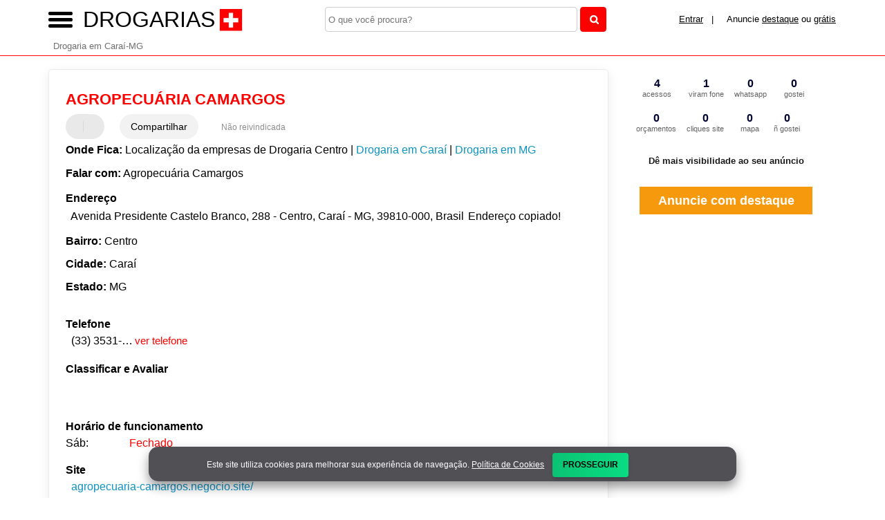

--- FILE ---
content_type: text/html; charset=UTF-8
request_url: https://syndicatedsearch.goog/afs/ads?sjk=0odH98PcQduwJ%2BHGNB4WVA%3D%3D&adsafe=high&channel=2902504944&client=pub-5823210502176162&q=Agropecu%C3%A1ria%20Camargos%20Drogaria%20em%20Cara%C3%AD-MG&r=m&hl=pt&type=0&oe=UTF-8&ie=UTF-8&fexp=21404%2C17300002%2C17301437%2C17301438%2C17301442%2C17301266%2C72717107%2C17301544&format=n2&ad=n2&nocache=8191768625851036&num=0&output=uds_ads_only&v=3&preload=true&bsl=8&pac=2&u_his=2&u_tz=0&dt=1768625851039&u_w=1280&u_h=720&biw=1280&bih=720&psw=1280&psh=0&frm=0&uio=-&cont=miolo-468-ads&drt=0&jsid=csa&jsv=855242569&rurl=https%3A%2F%2Fwww.drogarias.net%2Fsobre%2Fagropecuaria-camargos-jacaraipe
body_size: 8547
content:
<!doctype html><html lang="pt-BR"> <head>    <meta content="NOINDEX, NOFOLLOW" name="ROBOTS"> <meta content="telephone=no" name="format-detection"> <meta content="origin" name="referrer"> <title>Anúncios Google</title>   </head> <body>  <div id="adBlock">    </div>  <script nonce="l0p246CMxYm_rkL7n1JtNg">window.AFS_AD_REQUEST_RETURN_TIME_ = Date.now();window.IS_GOOGLE_AFS_IFRAME_ = true;(function(){window.ad_json={"caps":[{"n":"queryId","v":"uxZraaGhIrnBnboPjtWm2AU"}],"bg":{"i":"https://www.google.com/js/bg/7jzQGioKFJ5OFJZYvSd075WpIyKymJ_Ea-uCOfrauhc.js","p":"gcnhJVW002S/jR7jGFD8nmEPrMUjMFshVaT+e3wW3F6QDMoVjFm9c9ZOgbZmEe/vybU4jlJpm/324kv2vHj8Bivfo2jcYeIpX5F2vWvjD4atL0GUm7pvnRtNq45Ds9BsMvgLRMyjc6jSXB/M4Q5acGp7tKguOtfO8vML36OX2Bq753sWT9yp6GrcOwPt98AAOBH1i26MhD4Vv0zXZHmluH7NTB9uAt7J6Tzu7Bwpa4A3yKKhV7sCe8xRs6iznULyIgYzX0sP3PDddlLk2OWZETdpHYCqpxBe6k/tcp4gZwOKe1LUEH7V0pCuXdfwA+OI3qDluRW2XXSw8AzKZSGAtArVIVfO1ql4arGoCbBYdThtqsYbO38HU5aXzhmi4y+J2hJpV/[base64]/[base64]/9Z4hdA4XfoYGzXBeLDh7clV55HairIINge+7ZBrbU3m3tzmsKiNwDWXdcEJFVlZQfBAS5gBLtfmanH5vBzhodW3Vstp2fBtXT9Sr4uruVEIs+R+MmukQemYflS5JDgRBtyK1s/PlZ4guQvwbNJXArGrDLlF0AOxg6tQriUqgE7+dlaPx6+DUyFwm5fDJa8R12CzjwsQfMh/E5jZbxBZm/Ng1c9YJU/fkTkLRZjBOnNBMpXOZ5sGMBdjhfV5jJN3Bng3513mG1S3QPcYhms6eqPZ/[base64]/[base64]/yYl9E6y5BWjdZTluBU4+h9L82x0KJa/W5XlytlGFAH4IdnMcy0YyHPn/V91bqMU6UzX8T/awcIfXFhI/3MUjiHILJXFLHbjOUG8k27nRpG1TkZ3akgQwvSrng1hQptLOyg0PrYZSuhi/MEK56tpSkLsdNKabJ1bexRd5SV7kC9m033MDuBUiNcdCfGFXjDT/gyLTucTljmiCgSr4iH7zwzkBJFmFlU8J4rG8vv6TvemoCti1UdBYKYgF0VzN+2A+QjyOUURMH3YMojntxuoh/UfYXQBqruE7+FCjkAMmVUL0LIyBtG8n+FiNBCg5+0zk47w0C/XSCC9PbcsBUy5dU/kUaKLL61KDB8qj4MqAOts98FrtFoHu7ChaShZWH7SO96upLA6//dKsEHG4WJtdMnwXSumBrBKmrPai6mBmLzyrgXuc6DfTHo4xx2g3xEkeZSG2WhJYCVryCV8K0Qa5xOynEkc/T2lzh3w4Sim6z/[base64]/+sg/Tbyi/onMSsUIVNTVnR2GSrjj2wCwZRy+D5TYe+qD1ILPj23ZUjR8oGDsKUfwDeAr2gNdFTs/Xncjq6WHfAK67bULtHCRnbZl/5o/Cm4sv7SmFd3TUoBb4cOhiuvMoRcL/9Sb8Z3CDGFrVHgPQ2MWVdmm298TFrVjQJLJVHAlbnItGw9ey5xaFwFjKKXOmPmt7vacmKZyLyD4TqBxl82WveiqQe26Ftc5yMORRn4jB0QarTopzh89KoxK0Z9qRUkQNfZ43Pgef/UVt0bOCUJU5T7N0Pmf08LntC120X35xXpX3MOYiJlriBZzDVX7UJ+9xvCXa2bi6a/2BjE4zNKYUWxddoEI0cIW23WBdh1O9TrqnRMHFygPYzKRnpsU3S9jH23a5MORfOGHb4vIubr6azs6l/wdY2J2G7NEdoop9BUc73aPjBqLbK3oysWqfm1mY6IFE9enUW2a9iG3qLzkxL7G2tnCx05L53NavzZQFDXfd/ULyVGZwE31+qB/6IMSSdB+wYWP78+NCsCqZZLu+b4pKqTj6Mn8VL7tuTIOaBJngl5FJm6GlNWO38V7CQAIVHamPRRRD3OUSpZAnkU9pZozHC7nD9MtoqrZGVt5TeLdEdX/[base64]/oTmBGqaE7yFGKnh+IQ++/ROueEVFl3WgTGS/j3S6+3xQWzTNM7RYeo0ZDEyVpw6LekQ7mM+bPtfLbOZf80PtMAI6dWerTr7RDvrD8gRRzfd8NRjkBDno4Kl6lTupGnzrD3GEXBGih7mcH/i/Xz7sjQC+UWFnI/8aD5gp+pGi4fvPsIUifyaB6kRPJxXA+5j3TC10hPNwnCbYP0Nrmsk+ax41GBO9PQS8AcJdi00RXrrB1e4QYYZ++vitkImOEa/BRZ81oWl2tE6XOE/ODtjJ4Bnlr4eyBV6NeYAhoCGGpFG+njV+icw7ze6YnwWniLmF9EZU1Kbz7zPG4Fp9+0R6Q4PzsWlSanQGN4XlR477n6XzDPKIjChWW2RFAhw29Uu6K+g0/xn5hsM7sekp9WQ+B3KH+cr2J49bppag+d5a1BefHIwt5Wpid9wKqFGcTjIHp+WzhJw6PJA2jrpMRTkcYIRh3PbN2nUhqA5yjhtwcrtzJndihov4vMlnQ8N+rTJaQd3cYRK2efMA1RMbbkLf3f3lFB/kNmM0AS1DBBF5lyZk6pWeUg8vje4oRb9z/Rfd8jYDgaTpsZnKEDPF1gH3pq6a+21xTmNdycovOI7mFfF01yxVHTkt3+CLOEAXdb5aZTIjYs12sfZSM9hQhgtQ8xGmLKhlLFaJf0/vQoh3HiYaMSYxosvVaA3VXHJx1h/RhxRlPGbQbIUkp6s1IQr0XwmutWMnELO9q1X4bI9iUGhmidFOEpXYsgWd4OX9WzqCIiXvlkq+2aQM9Ys4y7TEdn29inO/l/yDgkIRf19l8887cabPvcWHfi3vu82Mc+K057D9tZecURUrvIZzoWliBOTlxRwzI/ataHGi9fVEb6JE3dP9/3ek4iKNu1Qneg9Fw9ymgW1ILg+2mKV6M3SsDvtIIkSyExLt2RFpyT2UxcZC2H2g9IUqDc02TM+gPnIqeaAKHQzncvqMhajTk0sdb0ybs9qxhWmWoJbV1gEGoFbHJA+4mYBkkhV2bNLRkbzDYj/8RDWeywmqWdRyhEWRfzjdSnD+8GcWK2cVhLt3lzM7i+OI4zNzxuh/fzex9b22sv38Oye6frfxJ8WEauYOfliPSVBhb+ydlVsSlkT2YaTL+nAR9x5ekj5Y+OlSaJrQpME8UoIRbvh6wyQl/I+Rpln74pueBtnNh6b2TKuEtvOjydPzQXxEXrrde8UJdq0mh7SoZgpcw/PYcI6CEiiwImg20oZf2ndzV0QOxkPTefHH/fRn534wKXXDJ8AxOda+GH3zHm1lIiIe9EF0+zcrgEbBN1YEz9QAJMrURPGHZ0AY/4sJFkIYyJYtoYJuTgZ5Jk/[base64]/A3L+50hi4fVp1NcEdjZr3UKOFS+lOVdvTW5Rt4JNfQMaojGbvBCcv3yx9g1f2uB0cEF0uxaVkCNh2KXUPd6ztj2wrXU4WDUywMVXszFYmKOhZa90MWYxYXIp6GEoMHY6axPfz8wbip2mHib/laPoih5zlwQdlVZHW+EgKMuZELck2sQy3TIKwwuQXxrzBu59ptml+RLECp2LVEoBlwpfUINuNfbHvIvhM8P6OdJxhATYU8Bi9zIDSJmT+zjh5DD9voU0Ho/YOnRf//nOnKYtdoLOwFUf4jgf1ZipE80McQxRrF7Spqo1L6mRv634L0sMiMSDpaV8Uks42HevYX7COJ0cBWdtehigvdqtWqRm4lriJb2/1giJc8RVr0FHXHejU1QSxTNYbaH5fm18TXcekDUcEfR6nNEwC5chmXbT53b38/nVbTbJuNWTkDfw3ePnwl+/YnLJADJcbZMtW0hH81gVspT9SHxEuD/Zxi/m8Mqf2znQs0uJgNG5FZ0G3ufDpq0VeY6hzSWwvjt3KCVWqwVoi3sfVXGAd/PeU8zbrH57Ub1dWaYxaNxTc5jdxD9TpwkZybyVrdp9+MF9dcCZ8DH45LtfieIYBha8OBcMadDRC85QtN3lEaLCsOSEeoCPeTBsQTzZZk3yE2Jp59kdj2leW8t/wQdoArZo81OJmOSnOXmtKZR+vj6XZn5x8kw1wx+XZynZa3MKOIVxj3UMZFB+8nh67gv5w0Owu6ee5kkEU1XdWPFFX2lXG6NwRR+DiNcf46mi4kVFe6xqTSNAI6HoZiChDJf782hZGVQsi3lkl0t4jL8FLs6nAdaeR7re1/+gopiIYjTvqIxoZ45j9w0wda94hF6igBCsZIeM96YsNBc4UDnRu4zLXZ3+s65uCThaPPhqwPK/Q960KckZVYquDk87t+KAjBiEVJ/DCFOYJ5zbzUFRE4GAPkvv0ROYpkWxaAmvj1/QQHCmqH6DEkCBmxN28+6UW7b0IM/Ji6Di2feSwn9BkxS24XJxGjJ/jCdhQMggnnZFetGhtyOQSF3FrSPWq4lD6JzjgHPf0aMufsQfFTqZLG8/cj6d+keBEpiiWaUQxFOGoKL69NFKkUjvWu9iR/em5bIErsOg4ZGDP79c4FuHJ+6ym2HNLfpBtlHVtO5evO9aLxd0bgDa52MCRkh+VcKHrv54zT6GBhf/nkwvYIm1nX5YWCJgCWoyqzYooKK4skqSA3cE/GQALyhBoh4RBh6Z5SpfHEqQnSqpUaW9BZzyXXO+JBFieSb1BU2I2tgw0i+HFpwbl6QXtrT8RiSDIlqvUNlf4rHbXWH9xbyh48FZ/Wm1jN32W6XUP/oCNIf+/nTTU6RfJvBEzq2uaP9/6R3VYML4bVIGMHLMtJOIUmOcg3fzsP5R4BKBm0wa+W8ehqb0FhaZ5X128xFpsLj9b2Lf5frTwPKa4YXuNewqIv2hKlYT4RlEE+Uy1NkKU1MK6GxQlF+XTAQNNmh58UTlJcYNogXY6cY54pWAHETn4HM96TYqBZHgrY2+N95E1XcxxnCJxJOiRZEjre1//cPZnxkGMmQYIRtRmy9pSicnux6iPC87yFVSqjsupOddy0ohpJqh54z1X84qfD5m9zYvmjC7qWEQ0kr99GgVsAbChaqo0NEecFirKkBundeYYYYBhBK/VIr6PjYts2BlvgqUHbOJMNBV4cpzt7qAeaOZH+bzAdmti3vPZoOcUsd2ZaeEcc/wte5Mn7xSCmfICXPjrSmBwSwly2NCgBuWAqxZC/eL6dAK82d1hUfuQIPe22cg9GLsu0tHnW2fWQdaDS5mtxrj4TptoN2zVpQZJNT+nox3uQRsqcuSnzxf28IHpTW9AzpTwS2ncGBgODNwTdDOMO+bvIEKqLj9lEnuZD1Bg5zqm13ZXmjOyoTbdMy+/fBduKKCO2LUryEjycSHw4vgXTvWl0xIjZvpCsrNtibKT9C+WJArceScY3NSjMk38L0cXgIVLEhbnY/BMlZ7bUVGy6CaSscuq+ItRgUjwh9yeD9x1J0ZQHKAjZACFz3D0agbRqXXkQmqewDaVCDyxAnPFNjF1W3BisVOrhxU60QwPzLShhvC4xqq9IbwUGU4emJudZCYucQzRdoZwNEwrrvckt1SUN6r2ldYulr74UEkwXiOZnhGRt1HwU4W5nSe8nTOlmdqq/dlwk3aUT03XcGFwoDg1QxyTI28gimgcOfhqE2gZlxKVIlAAVZ+G21ul8Ir5m7Tmu1AOIclyAzh0cQ2uA8QnSS2lyn2as6YzAkbjKFawI2El4FQGndr6240DfaaQr/ktftWPVRlx0RzX4Zn15vfCEItUgO76MMZLQsSAnAh9YhUIrpVk79nXWHGw5DcKLtQUrGGKYZWSerLLfT6WnjgbNZDQqYVQcTG9AxI7y7Pbl/mSxLu3QPv3HzQEFgmjfEwL0g1O12bYxIb/IVjDzzPjHdizIHQDRfzZuioc2vKJvsZwpD8iY3TT7pY6aTH4thHcLLlEcIIbzeI8hFCCn6hY0mByA0ueg/Ql25DFLARoH4ZJ0h68mQFBvpkAU5W4IuhJ0bqTN6lWeuIs7Ziknq8e4SoEgLWyTDRwSLLSowg5YrPZCYhsEAmO78TVTvJikhExlRh2uRLZbQroLUvTDTD18sxEs1N/wu9JehWVQXM4WB16Y0/GdJW0BXGFLMOEONQjBWz/rUbNtHH3c862vO/mtkmonXV9WMoJEsCRuEFNRFlnfVqciLsQn3a7R72DlXF/AhdkVMHcAxddQZxxKnWQC36VM2YP051lqOGfSOVgJTkkmiXMrrBcBWMC0b3xpNRqAvwOTi5cV7tt+5QpfIyNH4AhB26b7jo8Cim7R0wrgTqNSuJRdAPPoz3MVUDOsdDbQjwh70avMLfVEotoFNnwR/JODPz7PXe/I01hQmVwbVn0xravE1zXhXgye02UdFCDpqtf/38AfdHreqhqyk46c6MVDgCtQXYZaTv5OE2/[base64]/Vte1kyhxRbsFT6SUy/kgk9Zf9wKIXCCIBLaZgLUUPxd88greZVllm+pcN2ircT0qj7pjzEt8V3+bAeA4CSh309E9VaxRo+FoaxlJyI8zPMGaM0w7EhUlNNzswHW/6NqAhhAPI+zrzikCoyiCfPJS/ul1slHWGQ78VtshsRCd30XCqM+vNSS8SzizOSExnGs+yYzW55lfLqCfGXbQhYqrZpOCkhaONka3d+ePEbAHOfbBES5YsUGce7sVcKtBSqTVesiEyjqKaVsYN2R+Zo2AHmpkJ/Pl7tC7MzYJ5qLCJ6WpUdWAHPQBoTqatKswi/tvd+XVkEB38/H0Cgtl5RYSw16ItsCIdTHVSl8q/Ilped7zb6Bi27YQVxR/D5EPGv/Gto7/Te+mI8FiILysya5UMFvkfuPGXhWMlfnLgprBZ53wkVyC1M1PT5KnOxhHh7L2NRzPT+dwNXoaWAH1XRlMIRhvxKQ+RD1UQZ4BPTKdo7dGVCeoUwjKt3iE725X1Mh47CfsNvYTrn1bdx07mD6955LqGesy5HArFmwKjw8i23nBg4THlwA9N5FCj3Yfja2/rrzePTrG10TC6ic93ks8KXz8NudKGfiW70Fx8VDOgyLb6MfSf/yqznlj3i3GcK+IBoFO3KmTmOXNiIzHCfv0BhGUxE4xQ/Cx/x8h/UI66Lxd9pvyv45VQrRv9GzIXk95L/a/jcGjs11LW8aLeHFCmg+7xP8r6wWfMbkP4XeNCh6GME0alkcJZDwWnBN00dbXagYPU/2AENCpKDj59/hqdxKMlrYhgSaQk4XURoEMqhwRLvddvaC4ZCzvFgYmaDY5T9+VIHWtjSB7Wgl9TvZObEE89b2uFmuXz84t8d9nzRg6kjdCGMEOard5kbd7UWT3yq4zuahP87UuWSojnIN38E0sYHguPPyA9CxBqEp1qQQxeKb9/lIy9VJt/XgfqE5wQVTCG1SBE6Sc3yNYhfbx0zaLrWxsN/39Ep8Aszr6zWgeWq/txPNHUoNqrw/Fq4N8vKmDZNBjlcRNM8+KBybaTNJi4aWwwv9c7Ei+2ubMkhZ/NNlpr57v9t+ENgYHwGxqv5xLZpvDqbnseD6+Q/Vp7nYOmDut7VMCDBUBgD83/03pgbNCxoSZUrZvYlDq+lRil6GWQsg+yav5rpiFgZkXLKgHjnPfDBm3bUVnq9pIp44NncpWCaGMzUzamLEEi9RnbGnmrVvZhmkMsJpxkvZT5emDd1UKRrNatEET6ZPk/D+fOkMJGMULsuE6o6wcHSZlEG4dpK0lUl9o0929OnEszz3aUNMWY27UAmYlNtsU/TYCucC5ZT0QWgbT5EItcnxodeAOAW96aV+s3HqelIT4A1sd74BanI5V8ZaHZ9Ln1HIl/JJ6Yi27vR5VsFPScQfD7CTO23ZBYkhQZBWL8jEceemIeEiA9GWO4qBAUiEigZxIyGrny0/TF+vg8w10E2FLgrFtl7rgdAFEd0RtBYHFvfWGXdKxdJUibadOCHDszJ0h7UhUbvF1JBDazQjhcCXwRlp7Z6/szwI0Z+/oz8dcnK4wJw5RloKYrZ/2OMGQUxhjTzVU37AKEWwP0CuLJ/0H1oP2pnYIqWndms1nRy0BSvnUWAuBENfYq+3ibM88YkJkuQgmOJYQlak6fw9cnKzYczAjOz3XHWI43gnh1NqNHNDi1MFiULREXFLOmHn32Ph4hUCHM46ouX15m14PiSaIA1l132NLa2mzVuQ0YXaXKc1/2MGnyC9t35aBD8jhB+50f3RxJ62NnXx/0wcAOn03tYD916izNseqWZM6s+qXLU2wgSBhd59idpamv40JBeQBUZhzecsLFPYN6kWgVoKietLCl1US/5Zm+XtmAKUAOkYWKnQBVOJpqRI2AqNmPb87ROlEbSux5nK6qHMAwNfDSAmAuGXFepCtVr0Vmcf0u2Gqgf+mR51KxUwBPyQaaksKPnN/QdwbAjTK7d6LARdgDOwNHAX0qLgxLLDshhrHpHxPq3twyAW8LJ5JZvpEhp41wGnrDuipWIw5ijTUf4R5B9iNOHaLT1ED7q0S63jiqtxnRDdSO3ZEeTXPomlWGtOzkjZXRWYo2A/rWbfg2GrQujAptPw9JX/ZFzP9ojpeTlJwj+Yfkmmk5TDF5NSguyxN9u85fEmhyr1gsj0fWjbI3E7gNCl9cetBoX8+TwO1kJ+Y6B8vrIxw5z/VNI2s0pVsVh7hzovDZkjiQThc45en2bEWib+HwUuv/ca9Im63TjJ9nIXh7FCXd8CPm/9LA49VTcM+jgCDPvs0gRZYOpsOmN/rUBtRAKkzkQ5RJdqXB8IIzQ33xRgFDSjriapUNjEaULKi21Nr9CEUt5q+0MCaH2MVnXP9FfoBNYn7AXXiYwF4Ufrt4KFxCiMUsmSlhnI5glDnpR9cgQrF3r+MH3N0lO4gU2e3u+Eqgwb4I0uj5SVg9yntH2YA\u003d"},"gd":{"ff":{"fd":"swap","eiell":true,"pcsbs":"44","pcsbp":"8","esb":true},"cd":{"pid":"pub-5823210502176162","eawp":"partner-pub-5823210502176162","qi":"uxZraaGhIrnBnboPjtWm2AU"},"pc":{},"dc":{"d":true}}};})();</script> <script src="/adsense/search/ads.js?pac=2" type="text/javascript" nonce="l0p246CMxYm_rkL7n1JtNg"></script>  </body> </html>